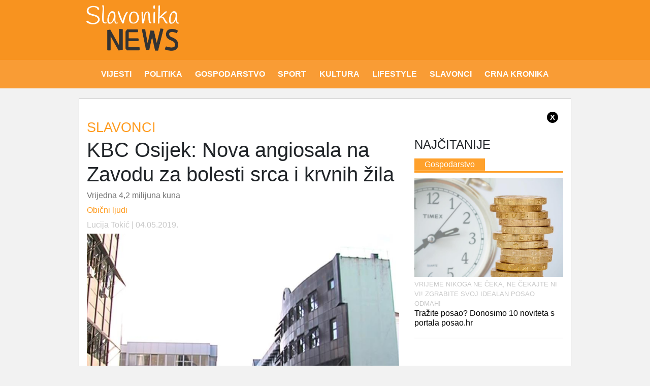

--- FILE ---
content_type: text/html; charset=UTF-8
request_url: https://slavonikanews.hr/kbc-osijek-nova-angiosala-na-zavodu-za-bolesti-srca-i-krvnih-zila/
body_size: 13437
content:
<!DOCTYPE html>
<html lang="hr" xmlns:fb="https://www.facebook.com/2008/fbml" xmlns:addthis="https://www.addthis.com/help/api-spec" >
<head>
	
    <meta http-equiv="content-type" content="text/html; charset=UTF-8" />
    <meta name="description" content="Slavonika News vijesti, sport, kultura, politika i gospodarstvo u Slavoniji i Baranji" />
    <meta http-equiv="X-UA-Compatible" content="IE=edge">
    <meta name="viewport" content="width=device-width, initial-scale=1">
    <link rel="pingback" href="https://slavonikanews.hr/xmlrpc.php" />
	<link rel="stylesheet" href="https://use.fontawesome.com/releases/v5.0.10/css/all.css" integrity="sha384-+d0P83n9kaQMCwj8F4RJB66tzIwOKmrdb46+porD/OvrJ+37WqIM7UoBtwHO6Nlg" crossorigin="anonymous">
	<link rel="stylesheet" href="https://slavonikanews.hr/wp-content/themes/Ofir_tema/css/slick.css" type="text/css" />
	<!-- Global site tag (gtag.js) - Google Analytics -->
<script async src="https://www.googletagmanager.com/gtag/js?id=UA-123286466-1"></script>
<script>
  window.dataLayer = window.dataLayer || [];
  function gtag(){dataLayer.push(arguments);}
  gtag('js', new Date());

  gtag('config', 'UA-123286466-1');
</script>
    <meta name='robots' content='index, follow, max-image-preview:large, max-snippet:-1, max-video-preview:-1' />

	<!-- This site is optimized with the Yoast SEO plugin v26.8 - https://yoast.com/product/yoast-seo-wordpress/ -->
	<title>KBC Osijek: Nova angiosala na Zavodu za bolesti srca i krvnih žila - Slavonika News - vijesti iz Slavonije i Baranje</title>
	<meta name="description" content="Povodom uređenja nove angiosale na Zavodu za bolesti srca i krvnih žila, ministar zdravstva prof. dr. sc. Milan Kujundžić i državni tajnik" />
	<link rel="canonical" href="https://slavonikanews.hr/kbc-osijek-nova-angiosala-na-zavodu-za-bolesti-srca-i-krvnih-zila/" />
	<meta property="og:locale" content="hr_HR" />
	<meta property="og:type" content="article" />
	<meta property="og:title" content="KBC Osijek: Nova angiosala na Zavodu za bolesti srca i krvnih žila - Slavonika News - vijesti iz Slavonije i Baranje" />
	<meta property="og:description" content="Povodom uređenja nove angiosale na Zavodu za bolesti srca i krvnih žila, ministar zdravstva prof. dr. sc. Milan Kujundžić i državni tajnik" />
	<meta property="og:url" content="https://slavonikanews.hr/kbc-osijek-nova-angiosala-na-zavodu-za-bolesti-srca-i-krvnih-zila/" />
	<meta property="og:site_name" content="Slavonika News - vijesti iz Slavonije i Baranje" />
	<meta property="article:published_time" content="2019-05-04T08:00:02+00:00" />
	<meta property="og:image" content="https://slavonikanews.hr/wp-content/uploads/2019/05/bolnica_3.5.2019._osijeknews.hr_.jpg" />
	<meta property="og:image:width" content="825" />
	<meta property="og:image:height" content="550" />
	<meta property="og:image:type" content="image/jpeg" />
	<meta name="author" content="Lucija Tokić" />
	<meta name="twitter:card" content="summary_large_image" />
	<meta name="twitter:label1" content="Napisao/la" />
	<meta name="twitter:data1" content="Lucija Tokić" />
	<script type="application/ld+json" class="yoast-schema-graph">{"@context":"https://schema.org","@graph":[{"@type":"Article","@id":"https://slavonikanews.hr/kbc-osijek-nova-angiosala-na-zavodu-za-bolesti-srca-i-krvnih-zila/#article","isPartOf":{"@id":"https://slavonikanews.hr/kbc-osijek-nova-angiosala-na-zavodu-za-bolesti-srca-i-krvnih-zila/"},"author":{"name":"Lucija Tokić","@id":"https://slavonikanews.hr/#/schema/person/61be43147a30fb8b6151d26aadaaa106"},"headline":"KBC Osijek: Nova angiosala na Zavodu za bolesti srca i krvnih žila","datePublished":"2019-05-04T08:00:02+00:00","mainEntityOfPage":{"@id":"https://slavonikanews.hr/kbc-osijek-nova-angiosala-na-zavodu-za-bolesti-srca-i-krvnih-zila/"},"wordCount":84,"commentCount":0,"image":{"@id":"https://slavonikanews.hr/kbc-osijek-nova-angiosala-na-zavodu-za-bolesti-srca-i-krvnih-zila/#primaryimage"},"thumbnailUrl":"https://slavonikanews.hr/wp-content/uploads/2019/05/bolnica_3.5.2019._osijeknews.hr_.jpg","keywords":["angiosala","KBC Osijek"],"articleSection":["Obični ljudi","Slavonci"],"inLanguage":"hr","potentialAction":[{"@type":"CommentAction","name":"Comment","target":["https://slavonikanews.hr/kbc-osijek-nova-angiosala-na-zavodu-za-bolesti-srca-i-krvnih-zila/#respond"]}]},{"@type":"WebPage","@id":"https://slavonikanews.hr/kbc-osijek-nova-angiosala-na-zavodu-za-bolesti-srca-i-krvnih-zila/","url":"https://slavonikanews.hr/kbc-osijek-nova-angiosala-na-zavodu-za-bolesti-srca-i-krvnih-zila/","name":"KBC Osijek: Nova angiosala na Zavodu za bolesti srca i krvnih žila - Slavonika News - vijesti iz Slavonije i Baranje","isPartOf":{"@id":"https://slavonikanews.hr/#website"},"primaryImageOfPage":{"@id":"https://slavonikanews.hr/kbc-osijek-nova-angiosala-na-zavodu-za-bolesti-srca-i-krvnih-zila/#primaryimage"},"image":{"@id":"https://slavonikanews.hr/kbc-osijek-nova-angiosala-na-zavodu-za-bolesti-srca-i-krvnih-zila/#primaryimage"},"thumbnailUrl":"https://slavonikanews.hr/wp-content/uploads/2019/05/bolnica_3.5.2019._osijeknews.hr_.jpg","datePublished":"2019-05-04T08:00:02+00:00","author":{"@id":"https://slavonikanews.hr/#/schema/person/61be43147a30fb8b6151d26aadaaa106"},"description":"Povodom uređenja nove angiosale na Zavodu za bolesti srca i krvnih žila, ministar zdravstva prof. dr. sc. Milan Kujundžić i državni tajnik","breadcrumb":{"@id":"https://slavonikanews.hr/kbc-osijek-nova-angiosala-na-zavodu-za-bolesti-srca-i-krvnih-zila/#breadcrumb"},"inLanguage":"hr","potentialAction":[{"@type":"ReadAction","target":["https://slavonikanews.hr/kbc-osijek-nova-angiosala-na-zavodu-za-bolesti-srca-i-krvnih-zila/"]}]},{"@type":"ImageObject","inLanguage":"hr","@id":"https://slavonikanews.hr/kbc-osijek-nova-angiosala-na-zavodu-za-bolesti-srca-i-krvnih-zila/#primaryimage","url":"https://slavonikanews.hr/wp-content/uploads/2019/05/bolnica_3.5.2019._osijeknews.hr_.jpg","contentUrl":"https://slavonikanews.hr/wp-content/uploads/2019/05/bolnica_3.5.2019._osijeknews.hr_.jpg","width":825,"height":550,"caption":"bolnica"},{"@type":"BreadcrumbList","@id":"https://slavonikanews.hr/kbc-osijek-nova-angiosala-na-zavodu-za-bolesti-srca-i-krvnih-zila/#breadcrumb","itemListElement":[{"@type":"ListItem","position":1,"name":"Home","item":"https://slavonikanews.hr/"},{"@type":"ListItem","position":2,"name":"KBC Osijek: Nova angiosala na Zavodu za bolesti srca i krvnih žila"}]},{"@type":"WebSite","@id":"https://slavonikanews.hr/#website","url":"https://slavonikanews.hr/","name":"Slavonika News - vijesti iz Slavonije i Baranje","description":"Slavonika News vijesti, sport, kultura, politika i gospodarstvo u Slavoniji i Baranji","potentialAction":[{"@type":"SearchAction","target":{"@type":"EntryPoint","urlTemplate":"https://slavonikanews.hr/?s={search_term_string}"},"query-input":{"@type":"PropertyValueSpecification","valueRequired":true,"valueName":"search_term_string"}}],"inLanguage":"hr"},{"@type":"Person","@id":"https://slavonikanews.hr/#/schema/person/61be43147a30fb8b6151d26aadaaa106","name":"Lucija Tokić","image":{"@type":"ImageObject","inLanguage":"hr","@id":"https://slavonikanews.hr/#/schema/person/image/","url":"https://secure.gravatar.com/avatar/0efbc053d41b6826d24e4b103e22519666a1be07fec62b032a99bdd725c0601c?s=96&d=mm&r=g","contentUrl":"https://secure.gravatar.com/avatar/0efbc053d41b6826d24e4b103e22519666a1be07fec62b032a99bdd725c0601c?s=96&d=mm&r=g","caption":"Lucija Tokić"},"sameAs":["http://www.Osijeknews.hr"],"url":"https://slavonikanews.hr/author/ltokic/"}]}</script>
	<!-- / Yoast SEO plugin. -->


<link rel="alternate" type="application/rss+xml" title="Slavonika News - vijesti iz Slavonije i Baranje &raquo; KBC Osijek: Nova angiosala na Zavodu za bolesti srca i krvnih žila Kanal komentara" href="https://slavonikanews.hr/kbc-osijek-nova-angiosala-na-zavodu-za-bolesti-srca-i-krvnih-zila/feed/" />
<link rel="alternate" title="oEmbed (JSON)" type="application/json+oembed" href="https://slavonikanews.hr/wp-json/oembed/1.0/embed?url=https%3A%2F%2Fslavonikanews.hr%2Fkbc-osijek-nova-angiosala-na-zavodu-za-bolesti-srca-i-krvnih-zila%2F" />
<link rel="alternate" title="oEmbed (XML)" type="text/xml+oembed" href="https://slavonikanews.hr/wp-json/oembed/1.0/embed?url=https%3A%2F%2Fslavonikanews.hr%2Fkbc-osijek-nova-angiosala-na-zavodu-za-bolesti-srca-i-krvnih-zila%2F&#038;format=xml" />
<style id='wp-img-auto-sizes-contain-inline-css' type='text/css'>
img:is([sizes=auto i],[sizes^="auto," i]){contain-intrinsic-size:3000px 1500px}
/*# sourceURL=wp-img-auto-sizes-contain-inline-css */
</style>
<link rel='stylesheet' id='dashicons-css' href='https://slavonikanews.hr/wp-includes/css/dashicons.min.css?ver=6.9' media='all' />
<link rel='stylesheet' id='post-views-counter-frontend-css' href='https://slavonikanews.hr/wp-content/plugins/post-views-counter/css/frontend.css?ver=1.7.2' media='all' />
<style id='wp-emoji-styles-inline-css' type='text/css'>

	img.wp-smiley, img.emoji {
		display: inline !important;
		border: none !important;
		box-shadow: none !important;
		height: 1em !important;
		width: 1em !important;
		margin: 0 0.07em !important;
		vertical-align: -0.1em !important;
		background: none !important;
		padding: 0 !important;
	}
/*# sourceURL=wp-emoji-styles-inline-css */
</style>
<style id='wp-block-library-inline-css' type='text/css'>
:root{--wp-block-synced-color:#7a00df;--wp-block-synced-color--rgb:122,0,223;--wp-bound-block-color:var(--wp-block-synced-color);--wp-editor-canvas-background:#ddd;--wp-admin-theme-color:#007cba;--wp-admin-theme-color--rgb:0,124,186;--wp-admin-theme-color-darker-10:#006ba1;--wp-admin-theme-color-darker-10--rgb:0,107,160.5;--wp-admin-theme-color-darker-20:#005a87;--wp-admin-theme-color-darker-20--rgb:0,90,135;--wp-admin-border-width-focus:2px}@media (min-resolution:192dpi){:root{--wp-admin-border-width-focus:1.5px}}.wp-element-button{cursor:pointer}:root .has-very-light-gray-background-color{background-color:#eee}:root .has-very-dark-gray-background-color{background-color:#313131}:root .has-very-light-gray-color{color:#eee}:root .has-very-dark-gray-color{color:#313131}:root .has-vivid-green-cyan-to-vivid-cyan-blue-gradient-background{background:linear-gradient(135deg,#00d084,#0693e3)}:root .has-purple-crush-gradient-background{background:linear-gradient(135deg,#34e2e4,#4721fb 50%,#ab1dfe)}:root .has-hazy-dawn-gradient-background{background:linear-gradient(135deg,#faaca8,#dad0ec)}:root .has-subdued-olive-gradient-background{background:linear-gradient(135deg,#fafae1,#67a671)}:root .has-atomic-cream-gradient-background{background:linear-gradient(135deg,#fdd79a,#004a59)}:root .has-nightshade-gradient-background{background:linear-gradient(135deg,#330968,#31cdcf)}:root .has-midnight-gradient-background{background:linear-gradient(135deg,#020381,#2874fc)}:root{--wp--preset--font-size--normal:16px;--wp--preset--font-size--huge:42px}.has-regular-font-size{font-size:1em}.has-larger-font-size{font-size:2.625em}.has-normal-font-size{font-size:var(--wp--preset--font-size--normal)}.has-huge-font-size{font-size:var(--wp--preset--font-size--huge)}.has-text-align-center{text-align:center}.has-text-align-left{text-align:left}.has-text-align-right{text-align:right}.has-fit-text{white-space:nowrap!important}#end-resizable-editor-section{display:none}.aligncenter{clear:both}.items-justified-left{justify-content:flex-start}.items-justified-center{justify-content:center}.items-justified-right{justify-content:flex-end}.items-justified-space-between{justify-content:space-between}.screen-reader-text{border:0;clip-path:inset(50%);height:1px;margin:-1px;overflow:hidden;padding:0;position:absolute;width:1px;word-wrap:normal!important}.screen-reader-text:focus{background-color:#ddd;clip-path:none;color:#444;display:block;font-size:1em;height:auto;left:5px;line-height:normal;padding:15px 23px 14px;text-decoration:none;top:5px;width:auto;z-index:100000}html :where(.has-border-color){border-style:solid}html :where([style*=border-top-color]){border-top-style:solid}html :where([style*=border-right-color]){border-right-style:solid}html :where([style*=border-bottom-color]){border-bottom-style:solid}html :where([style*=border-left-color]){border-left-style:solid}html :where([style*=border-width]){border-style:solid}html :where([style*=border-top-width]){border-top-style:solid}html :where([style*=border-right-width]){border-right-style:solid}html :where([style*=border-bottom-width]){border-bottom-style:solid}html :where([style*=border-left-width]){border-left-style:solid}html :where(img[class*=wp-image-]){height:auto;max-width:100%}:where(figure){margin:0 0 1em}html :where(.is-position-sticky){--wp-admin--admin-bar--position-offset:var(--wp-admin--admin-bar--height,0px)}@media screen and (max-width:600px){html :where(.is-position-sticky){--wp-admin--admin-bar--position-offset:0px}}
/*wp_block_styles_on_demand_placeholder:6971dac54ded3*/
/*# sourceURL=wp-block-library-inline-css */
</style>
<style id='classic-theme-styles-inline-css' type='text/css'>
/*! This file is auto-generated */
.wp-block-button__link{color:#fff;background-color:#32373c;border-radius:9999px;box-shadow:none;text-decoration:none;padding:calc(.667em + 2px) calc(1.333em + 2px);font-size:1.125em}.wp-block-file__button{background:#32373c;color:#fff;text-decoration:none}
/*# sourceURL=/wp-includes/css/classic-themes.min.css */
</style>
<link rel='stylesheet' id='gdpr-css' href='https://slavonikanews.hr/wp-content/plugins/gdpr/dist/css/public.css?ver=2.1.2' media='all' />
<link rel='stylesheet' id='wp-mcm-styles-css' href='https://slavonikanews.hr/wp-content/plugins/wp-media-category-management/css/wp-mcm-styles.css?ver=2.5.0.1' media='all' />
<link rel='stylesheet' id='normalize-css' href='https://slavonikanews.hr/wp-content/themes/Ofir_tema/css/normalize.css?ver=1.0' media='all' />
<link rel='stylesheet' id='bootstrapcss-css' href='https://slavonikanews.hr/wp-content/themes/Ofir_tema/css/bootstrap.css?ver=1.0' media='all' />
<link rel='stylesheet' id='ofirblank-css' href='https://slavonikanews.hr/wp-content/themes/Ofir_tema/style.css?ver=1.4' media='all' />
<link rel='stylesheet' id='addthis_all_pages-css' href='https://slavonikanews.hr/wp-content/plugins/addthis/frontend/build/addthis_wordpress_public.min.css?ver=6.9' media='all' />
<script type="text/javascript" src="https://slavonikanews.hr/wp-includes/js/jquery/jquery.min.js?ver=3.7.1" id="jquery-core-js"></script>
<script type="text/javascript" src="https://slavonikanews.hr/wp-includes/js/jquery/jquery-migrate.min.js?ver=3.4.1" id="jquery-migrate-js"></script>
<script type="text/javascript" id="gdpr-js-extra">
/* <![CDATA[ */
var GDPR = {"ajaxurl":"https://slavonikanews.hr/wp-admin/admin-ajax.php","logouturl":"","i18n":{"aborting":"Prekid u tijeku","logging_out":"You are being logged out.","continue":"Nastaviti","cancel":"Otkazati","ok":"OK","close_account":"Zatvorite svoj ra\u010dun?","close_account_warning":"Va\u0161 \u0107e ra\u010dun biti zatvoren i svi \u0107e se podaci trajno izbrisati i ne mogu se vratiti. Jesi li siguran?","are_you_sure":"Jesi li siguran?","policy_disagree":"Ako se ne sla\u017eete, vi\u0161e ne\u0107ete imati pristup na\u0161oj web stranici i bit \u0107ete odjavljeni."},"is_user_logged_in":"","refresh":"1"};
//# sourceURL=gdpr-js-extra
/* ]]> */
</script>
<script type="text/javascript" src="https://slavonikanews.hr/wp-content/plugins/gdpr/dist/js/public.js?ver=2.1.2" id="gdpr-js"></script>
<link rel="https://api.w.org/" href="https://slavonikanews.hr/wp-json/" /><link rel="alternate" title="JSON" type="application/json" href="https://slavonikanews.hr/wp-json/wp/v2/posts/4842" /><link rel="EditURI" type="application/rsd+xml" title="RSD" href="https://slavonikanews.hr/xmlrpc.php?rsd" />
<meta name="generator" content="WordPress 6.9" />
<link rel='shortlink' href='https://slavonikanews.hr/?p=4842' />

<!-- This site is using AdRotate v5.7.3 Professional to display their advertisements - https://ajdg.solutions/ -->
<!-- AdRotate CSS -->
<style type="text/css" media="screen">
	.g { margin:0px; padding:0px; overflow:hidden; line-height:1; zoom:1; }
	.g img { height:auto; }
	.g-col { position:relative; float:left; }
	.g-col:first-child { margin-left: 0; }
	.g-col:last-child { margin-right: 0; }
	@media only screen and (max-width: 480px) {
		.g-col, .g-dyn, .g-single { width:100%; margin-left:0; margin-right:0; }
	}
</style>
<!-- /AdRotate CSS -->

<link rel="icon" href="https://slavonikanews.hr/wp-content/uploads/2018/07/cropped-test-32x32.png" sizes="32x32" />
<link rel="icon" href="https://slavonikanews.hr/wp-content/uploads/2018/07/cropped-test-192x192.png" sizes="192x192" />
<link rel="apple-touch-icon" href="https://slavonikanews.hr/wp-content/uploads/2018/07/cropped-test-180x180.png" />
<meta name="msapplication-TileImage" content="https://slavonikanews.hr/wp-content/uploads/2018/07/cropped-test-270x270.png" />
</head>
<body class="wp-singular post-template-default single single-post postid-4842 single-format-standard wp-theme-Ofir_tema">
<div id="fb-root"></div>
<script>(function(d, s, id) {
  var js, fjs = d.getElementsByTagName(s)[0];
  if (d.getElementById(id)) return;
  js = d.createElement(s); js.id = id;
  js.src = 'https://connect.facebook.net/hr_HR/sdk.js#xfbml=1&version=v2.11&appId=145865499444835&autoLogAppEvents=1';
  fjs.parentNode.insertBefore(js, fjs);
}(document, 'script', 'facebook-jssdk'));</script>
	<div class="wrapper">
		<div class="header_wrap">
			<div class="header_mid">
				<div class="fix">
					<div class="container">
						<div class="row">
							<div class="col-lg-12">
								<div class="logo_cont">
									<a href="https://slavonikanews.hr"><h1><img src="https://slavonikanews.hr/wp-content/themes/Ofir_tema/img/logo.png" class="img-fluid" alt="Logo"></h1></a>
								</div>
								<div class="desk_banner">
									<div class="mobile_top_comm"><!-- Either there are no banners, they are disabled or none qualified for this location! --></div>								</div>
							</div>
						</div>
					</div>
				</div>
			</div>
			<div class="header_bot">
				<div class="fix">
					<div class="header_nav_cont container">
						<div class="row">
							<div class="col-lg-12">
								<nav class="navbar navbar-expand-lg navbar-light">
									<button class="navbar-toggler" type="button" data-toggle="collapse" data-target="#mobnav" aria-controls="navbarsExample08" aria-expanded="false" aria-label="Toggle navigation">
										<span class="navbar-toggler-icon"></span>
									</button>
									<div class="collapse navbar-collapse" id="mobnav">
										<ul id="menu-top" class="nav navbar-nav"><li id="menu-item-79"><a title="VIJESTI" class="nav-link" href="https://slavonikanews.hr/">VIJESTI</a></li>
<li id="menu-item-80"><a title="POLITIKA" class="nav-link" href="https://slavonikanews.hr/politika/">POLITIKA</a></li>
<li id="menu-item-81"><a title="GOSPODARSTVO" class="nav-link" href="https://slavonikanews.hr/gospodarstvo/">GOSPODARSTVO</a></li>
<li id="menu-item-88"><a title="SPORT" class="nav-link" href="https://slavonikanews.hr/sport/">SPORT</a></li>
<li id="menu-item-94"><a title="KULTURA" class="nav-link" href="https://slavonikanews.hr/kultura/">KULTURA</a></li>
<li id="menu-item-98"><a title="LIFESTYLE" class="nav-link" href="https://slavonikanews.hr/lifestyle/">LIFESTYLE</a></li>
<li id="menu-item-105"><a title="SLAVONCI" class="nav-link" href="https://slavonikanews.hr/slavonci/">SLAVONCI</a></li>
<li id="menu-item-109"><a title="CRNA KRONIKA" class="nav-link" href="https://slavonikanews.hr/crna-kronika/">CRNA KRONIKA</a></li>
</ul>									</div>
								</nav>
							</div>
						</div>
					</div>
				</div>
			</div>
		</div>
		<div class="content_wrap">
			<div class="fix">
				<div class="container">
					<div class="row">
						<div class="col-lg-12 comm_big_cont">
							<span class="com_close">X</span>
							<div class='big_comm'><!-- Either there are no banners, they are disabled or none qualified for this location! --></div>						</div>
					</div>
				</div>
			</div>
			<div class="fix">
				<div class="container">
					<div class="row">
						<div class="col-lg-12">
							<a class="cat_title title_cl sm_slavonci" href="https://slavonikanews.hr/slavonci/" title="Slavonci">Slavonci</a>
						</div>
					</div>
					<div class="row">
						<div class="col-lg-8">
							<div class="sp_wrap">
								<h1 class="title featured_title">KBC Osijek: Nova angiosala na Zavodu za bolesti srca i krvnih žila</h1>
																<h3 class="sp_subtitle">Vrijedna 4,2 milijuna kuna</h3>
																<ul class="sub_categories"><li><p class="sub_cat"><span class="poli"><a class="sm_slavonci" href="https://slavonikanews.hr/slavonci/obicni-ljudi/" title="View all posts in Obični ljudi" >Obični ljudi</a></span></p></li></ul>								<div class="post_text_author">
									<span class="sp_author_name">Lucija Tokić | </span>
									<span class="sp_date">04.05.2019.</span>
								</div>
								<div class="sp_content">
									<img alt="" src="https://slavonikanews.hr/wp-content/uploads/2019/05/bolnica_3.5.2019._osijeknews.hr_.jpg" />
									<div class="sp_text_wrap">
										<div class="sp_text sp_mobile_text">
											<div class="at-above-post addthis_tool" data-url="https://slavonikanews.hr/kbc-osijek-nova-angiosala-na-zavodu-za-bolesti-srca-i-krvnih-zila/"></div><p>Povodom uređenja nove angiosale na Zavodu za bolesti srca i krvnih žila, ministar zdravstva prof. dr. sc. Milan Kujundžić i državni tajnik prim. Željko Plazonić jučer su posjetili Klinički bolnički centar Osijek te svečano otvorili novouređenu angiosalu u vrijednosti 4.279.420,00 kn.</p>
<p>Nova angiosala omogućit će 24-satnu dostupnost za hitne kardiološke pacijente, smanjenje liste čekanja te mogućnost uvođenja novih dijagnostičko-terapijskih metoda.</p>
<p><iframe style="border: none; overflow: hidden;" src="https://www.facebook.com/plugins/post.php?href=https%3A%2F%2Fwww.facebook.com%2Fkbcoos%2Fposts%2F380470489230539&amp;width=500" width="500" height="745" frameborder="0" scrolling="no"></iframe></p>
<!-- AddThis Advanced Settings above via filter on the_content --><!-- AddThis Advanced Settings below via filter on the_content --><!-- AddThis Advanced Settings generic via filter on the_content --><!-- AddThis Share Buttons above via filter on the_content --><!-- AddThis Share Buttons below via filter on the_content --><div class="at-below-post addthis_tool" data-url="https://slavonikanews.hr/kbc-osijek-nova-angiosala-na-zavodu-za-bolesti-srca-i-krvnih-zila/"></div><!-- AddThis Share Buttons generic via filter on the_content -->										</div>
									</div>
									<!-- Created with a shortcode from an AddThis plugin --><div class="addthis_inline_share_toolbox_naqa addthis_tool"></div><!-- End of short code snippet -->								</div>
								<div class="fb-comments hidden-xs" data-href="https://slavonikanews.hr/kbc-osijek-nova-angiosala-na-zavodu-za-bolesti-srca-i-krvnih-zila/" data-numposts="5" data-width="100%" data-colorscheme="light"></div>
							</div>
										<div class="row">
								<div class="col-lg-12">
																			<div class="section_title_wrap sp_title_wrap"><h2 class="sp_category_title"><span class="poli slavonci_bg section_title_b sp_more">Više iz kategorije</span></h2></div>
											<div class="row sp_rest">												<div class="col-lg-4 col-sm-6">
													<div class="rel_post">
														<p class="section_title slavonci_section_title"><a href="https://slavonikanews.hr/slavonci/"><span>Slavonci</span></a></p>
														<img alt="" src="https://slavonikanews.hr/wp-content/uploads/2026/01/dan_sigurnijeg_interneta_2026.jpg" />
													</div>
													<div class="slide_text">
														<a class="post_link" href="https://slavonikanews.hr/dan-sigurnijeg-interneta-2026-zajedno-za-bolji-i-sigurniji-internet-za-djecu-i-mlade/"><h2 class="post_title">Dan sigurnijeg interneta 2026.: Zajedno za bolji i sigurniji internet za djecu i mlade </h2></a>
														<div class="slide_exc"><a class="post_link cp_link" href="https://slavonikanews.hr/dan-sigurnijeg-interneta-2026-zajedno-za-bolji-i-sigurniji-internet-za-djecu-i-mlade/"><p><div class="at-above-post addthis_tool" data-url="https://slavonikanews.hr/dan-sigurnijeg-interneta-2026-zajedno-za-bolji-i-sigurniji-internet-za-djecu-i-mlade/"></div>U vremenu u kojem djeca i mladi odrastaju okruženi digitalnim tehnologijama, sigurnost na internetu postaje jedno od ključnih društvenih pitanja. [&hellip;]<!-- AddThis Advanced Settings above via filter on get_the_excerpt --><!-- AddThis Advanced Settings below via filter on get_the_excerpt --><!-- AddThis Advanced Settings generic via filter on get_the_excerpt --><!-- AddThis Share Buttons above via filter on get_the_excerpt --><!-- AddThis Share Buttons below via filter on get_the_excerpt --><div class="at-below-post addthis_tool" data-url="https://slavonikanews.hr/dan-sigurnijeg-interneta-2026-zajedno-za-bolji-i-sigurniji-internet-za-djecu-i-mlade/"></div><!-- AddThis Share Buttons generic via filter on get_the_excerpt --></p></a></div>
													</div>
												</div>
																							<div class="col-lg-4 col-sm-6">
													<div class="rel_post">
														<p class="section_title slavonci_section_title"><a href="https://slavonikanews.hr/slavonci/"><span>Slavonci</span></a></p>
														<img alt="" src="https://slavonikanews.hr/wp-content/uploads/2026/01/Posjetitelji6.jpg" />
													</div>
													<div class="slide_text">
														<a class="post_link" href="https://slavonikanews.hr/foto-galerija-wineos-u-brojkama-sajam-koji-je-pomaknuo-granice/"><h2 class="post_title">[FOTO GALERIJA] WineOS u brojkama &#8211; sajam koji je pomaknuo granice!</h2></a>
														<div class="slide_exc"><a class="post_link cp_link" href="https://slavonikanews.hr/foto-galerija-wineos-u-brojkama-sajam-koji-je-pomaknuo-granice/"><p><div class="at-above-post addthis_tool" data-url="https://slavonikanews.hr/foto-galerija-wineos-u-brojkama-sajam-koji-je-pomaknuo-granice/"></div>Nakon dva dana ispunjena vinima, destilatima, gastronomijom, susretima i vrhunskim doživljajima, 11. izdanje WineOS by Graševina Croatica zatvorilo je svoja [&hellip;]<!-- AddThis Advanced Settings above via filter on get_the_excerpt --><!-- AddThis Advanced Settings below via filter on get_the_excerpt --><!-- AddThis Advanced Settings generic via filter on get_the_excerpt --><!-- AddThis Share Buttons above via filter on get_the_excerpt --><!-- AddThis Share Buttons below via filter on get_the_excerpt --><div class="at-below-post addthis_tool" data-url="https://slavonikanews.hr/foto-galerija-wineos-u-brojkama-sajam-koji-je-pomaknuo-granice/"></div><!-- AddThis Share Buttons generic via filter on get_the_excerpt --></p></a></div>
													</div>
												</div>
																							<div class="col-lg-4 col-sm-6">
													<div class="rel_post">
														<p class="section_title slavonci_section_title"><a href="https://slavonikanews.hr/slavonci/"><span>Slavonci</span></a></p>
														<img alt="" src="https://slavonikanews.hr/wp-content/uploads/2026/01/WineOs-by-Grasevina-Croatica-5.jpg" />
													</div>
													<div class="slide_text">
														<a class="post_link" href="https://slavonikanews.hr/foto-wineos-by-grasevina-croatica-2026-grasevina-u-sredistu-najvaznijeg-vinskog-sajma-istocne-hrvatske/"><h2 class="post_title">[FOTO] WineOS by Graševina Croatica 2026: Graševina u središtu najvažnijeg vinskog sajma istočne Hrvatske</h2></a>
														<div class="slide_exc"><a class="post_link cp_link" href="https://slavonikanews.hr/foto-wineos-by-grasevina-croatica-2026-grasevina-u-sredistu-najvaznijeg-vinskog-sajma-istocne-hrvatske/"><p><div class="at-above-post addthis_tool" data-url="https://slavonikanews.hr/foto-wineos-by-grasevina-croatica-2026-grasevina-u-sredistu-najvaznijeg-vinskog-sajma-istocne-hrvatske/"></div>Jedanaesto izdanje sajma vina, delicija i ugodnog življenja WineOS by Graševina Croatica, održano 16. i 17. siječnja u Gospodarskom centru [&hellip;]<!-- AddThis Advanced Settings above via filter on get_the_excerpt --><!-- AddThis Advanced Settings below via filter on get_the_excerpt --><!-- AddThis Advanced Settings generic via filter on get_the_excerpt --><!-- AddThis Share Buttons above via filter on get_the_excerpt --><!-- AddThis Share Buttons below via filter on get_the_excerpt --><div class="at-below-post addthis_tool" data-url="https://slavonikanews.hr/foto-wineos-by-grasevina-croatica-2026-grasevina-u-sredistu-najvaznijeg-vinskog-sajma-istocne-hrvatske/"></div><!-- AddThis Share Buttons generic via filter on get_the_excerpt --></p></a></div>
													</div>
												</div>
											</div>								</div>
							</div>
						</div><!-- col-gl-8 -->
						<div class="col-lg-4">
							<!-- Either there are no banners, they are disabled or none qualified for this location! -->							<h2 class="single_most_section">Najčitanije</h2>										<div class="num_post">
											<div class="num_top">
												<p class="section_title gospodarstvo_section_title"><a href="https://slavonikanews.hr/gospodarstvo/"><span>Gospodarstvo</span></a></p>
												<img alt="" src="https://slavonikanews.hr/wp-content/uploads/2019/09/posao.hr_05092019_osijeknews.jpg" />
											</div>
											<div class="num_text_wrap">
												<div class="num_text">
																										<a class="post_link cp_link" href="https://slavonikanews.hr/trazite-posao-donosimo-10-noviteta-s-portala-posao-hr/"><p class="post_subtitle">Vrijeme nikoga ne čeka, ne čekajte ni vi! Zgrabite svoj idealan posao odmah!</p></a>
																										<a class="post_link" href="https://slavonikanews.hr/trazite-posao-donosimo-10-noviteta-s-portala-posao-hr/"><h2 class="post_title">Tražite posao? Donosimo 10 noviteta s portala posao.hr</h2></a>
												</div>
											</div>
											<div class="line"></div>
										</div>
																			<div class="num_post">
											<div class="num_top">
												<p class="section_title crna-kronika_section_title"><a href="https://slavonikanews.hr/crna-kronika/"><span>Crna kronika</span></a></p>
												<img alt="" src="https://slavonikanews.hr/wp-content/uploads/2019/01/Rezanje-prstena-bolnica-17.10.2018.jpg" />
											</div>
											<div class="num_text_wrap">
												<div class="num_text">
																										<a class="post_link cp_link" href="https://slavonikanews.hr/vatrogasci-morali-skidati-prsten-u-kbc-osijek/"><p class="post_subtitle">Nadamo se da, bez obzira na prsten, nije stradao i brak... Ako je o vjenčanom prstenu riječ ;)</p></a>
																										<a class="post_link" href="https://slavonikanews.hr/vatrogasci-morali-skidati-prsten-u-kbc-osijek/"><h2 class="post_title">Vatrogasci morali skidati prsten u KBC Osijek</h2></a>
												</div>
											</div>
											<div class="line"></div>
										</div>
																			<div class="num_post">
											<div class="num_top">
												<p class="section_title gospodarstvo_section_title"><a href="https://slavonikanews.hr/gospodarstvo/"><span>Gospodarstvo</span></a></p>
												<img alt="" src="https://slavonikanews.hr/wp-content/uploads/2019/01/sonja-čikotić-tomislav-panenić-24.1.2019.-osijeknews.hr_.jpg" />
											</div>
											<div class="num_text_wrap">
												<div class="num_text">
																										<a class="post_link cp_link" href="https://slavonikanews.hr/most-nl-vlada-odustaje-od-projekta-slavonija-a-time-i-od-borbe-za-nju/"><p class="post_subtitle">„Time je i zadnji vrijedni resurs kojim Slavonija raspolaže odlukom ministra Tolušića ostavljen na milost i nemilost nekih budućih vlasnika Agrokora.” – zaključio je Panenić.</p></a>
																										<a class="post_link" href="https://slavonikanews.hr/most-nl-vlada-odustaje-od-projekta-slavonija-a-time-i-od-borbe-za-nju/"><h2 class="post_title">Most NL: Vlada odustaje od Projekta Slavonija, a time i od borbe za nju?!</h2></a>
												</div>
											</div>
											<div class="line"></div>
										</div>
																			<div class="num_post">
											<div class="num_top">
												<p class="section_title crna-kronika_section_title"><a href="https://slavonikanews.hr/crna-kronika/"><span>Crna kronika</span></a></p>
												<img alt="" src="https://slavonikanews.hr/wp-content/uploads/2019/01/suhomesnati-proizvodi-25.1.2019.-slavonikanews.hr_.jpg" />
											</div>
											<div class="num_text_wrap">
												<div class="num_text">
																										<a class="post_link cp_link" href="https://slavonikanews.hr/policija-otkrila-kradljivca-suhomesnatih-proizvoda/"><p class="post_subtitle">47-godišnjak provalio u pušnicu i ukrao suhomesnati proizvod, koji je odbacio kad ga je uočio vlasnik...</p></a>
																										<a class="post_link" href="https://slavonikanews.hr/policija-otkrila-kradljivca-suhomesnatih-proizvoda/"><h2 class="post_title">Policija otkrila kradljivca suhomesnatih proizvoda</h2></a>
												</div>
											</div>
											<div class="line"></div>
										</div>
																<!-- Either there are no banners, they are disabled or none qualified for this location! -->							<!-- Either there are no banners, they are disabled or none qualified for this location! -->						</div>
					</div>
				</div>
			</div>

</div> <!-- Content Wrap -->
</div>
<div class="footer">
		<div class="fix">
			<div class="container">
				<div class="row">
					<div class="col-lg-4 col-md-4">
						<div class="footer_logo">
							<img alt="Logo" src="https://slavonikanews.hr/wp-content/themes/Ofir_tema/img/logo.png" />
						</div>
						<p class="footer_logo_text"><strong>Slavonija Digital</strong> medijska grupa</p>
						<ul id="menu-footer_grupe" class="footer_groups"><li id="menu-item-51"><a target="_blank" href="http://dobrevijesti.info/">DobreVijesti.info</a></li>
<li id="menu-item-52"><a target="_blank" href="https://osijeknews.hr">OsijekNews.hr</a></li>
<li id="menu-item-53"><a target="_blank" href="http://cepinonline.com/">CepinOnline.com</a></li>
<li id="menu-item-54"><a target="_blank" href="http://kultura-osijek.eu">Kultura-Osijek.eu</a></li>
</ul>					</div>
					<div class="col-lg-4 col-md-4 footer_tags">
						<h2 class="footer_section_title">Tagovi</h2>
						<ul class='wp-tag-cloud' role='list'>
	<li><a href="https://slavonikanews.hr/tag/koronavirus/" class="tag-cloud-link tag-link-2215 tag-link-position-1" style="font-size: 22pt;" aria-label="koronavirus (262 stavke)">koronavirus</a></li>
	<li><a href="https://slavonikanews.hr/tag/osijek/" class="tag-cloud-link tag-link-41 tag-link-position-2" style="font-size: 20.793103448276pt;" aria-label="Osijek (233 stavke)">Osijek</a></li>
	<li><a href="https://slavonikanews.hr/tag/samoizolacija/" class="tag-cloud-link tag-link-2289 tag-link-position-3" style="font-size: 16.689655172414pt;" aria-label="samoizolacija (158 stavki)">samoizolacija</a></li>
	<li><a href="https://slavonikanews.hr/tag/policija/" class="tag-cloud-link tag-link-184 tag-link-position-4" style="font-size: 14.275862068966pt;" aria-label="policija (125 stavki)">policija</a></li>
	<li><a href="https://slavonikanews.hr/tag/vrijeme/" class="tag-cloud-link tag-link-345 tag-link-position-5" style="font-size: 11.379310344828pt;" aria-label="vrijeme (95 stavki)">vrijeme</a></li>
	<li><a href="https://slavonikanews.hr/tag/dhmz/" class="tag-cloud-link tag-link-344 tag-link-position-6" style="font-size: 11.137931034483pt;" aria-label="dhmz (92 stavke)">dhmz</a></li>
	<li><a href="https://slavonikanews.hr/tag/stozer/" class="tag-cloud-link tag-link-2216 tag-link-position-7" style="font-size: 10.896551724138pt;" aria-label="stožer (90 stavki)">stožer</a></li>
	<li><a href="https://slavonikanews.hr/tag/umrli/" class="tag-cloud-link tag-link-2247 tag-link-position-8" style="font-size: 10.655172413793pt;" aria-label="umrli (88 stavki)">umrli</a></li>
	<li><a href="https://slavonikanews.hr/tag/zarazeni/" class="tag-cloud-link tag-link-2238 tag-link-position-9" style="font-size: 9.9310344827586pt;" aria-label="zaraženi (83 stavke)">zaraženi</a></li>
	<li><a href="https://slavonikanews.hr/tag/promet/" class="tag-cloud-link tag-link-341 tag-link-position-10" style="font-size: 9.9310344827586pt;" aria-label="promet (82 stavke)">promet</a></li>
	<li><a href="https://slavonikanews.hr/tag/hak/" class="tag-cloud-link tag-link-423 tag-link-position-11" style="font-size: 9.6896551724138pt;" aria-label="HAK (80 stavki)">HAK</a></li>
	<li><a href="https://slavonikanews.hr/tag/posao/" class="tag-cloud-link tag-link-268 tag-link-position-12" style="font-size: 9.2068965517241pt;" aria-label="posao (77 stavki)">posao</a></li>
	<li><a href="https://slavonikanews.hr/tag/obz/" class="tag-cloud-link tag-link-84 tag-link-position-13" style="font-size: 9.2068965517241pt;" aria-label="OBŽ (77 stavki)">OBŽ</a></li>
	<li><a href="https://slavonikanews.hr/tag/stanje-na-cestama/" class="tag-cloud-link tag-link-424 tag-link-position-14" style="font-size: 8.4827586206897pt;" aria-label="stanje na cestama (71 stavka)">stanje na cestama</a></li>
	<li><a href="https://slavonikanews.hr/tag/testirani/" class="tag-cloud-link tag-link-2374 tag-link-position-15" style="font-size: 8pt;" aria-label="testirani (68 stavki)">testirani</a></li>
</ul>
					</div>
					<div class="col-lg-4 col-md-4">
						<h2 class="footer_section_title">Pretraži:</h2>
						<form role="search" method="get" id="searchform" class="searchform" action="https://slavonikanews.hr">
							<div class="box">
							   <div class="container-1">
								  <input type="text" value="" name="s" id="s" placeholder="Pretraži..." />
								 
									   <span onClick="document.forms['searchform'].submit();" class="sc_button icon"><i class="fa fa-search"></i></span>   
								 
							   </div>
							</div>
						</form>
						<h2 class="footer_section_title">Kontaktirajte nas</h2>
						<ul id="menu-footer_nav" class="footer_menu"><li id="menu-item-159"><a href="https://slavonikanews.hr/impressum/">IMPRESSUM</a></li>
<li id="menu-item-160"><a href="https://slavonikanews.hr/marketing-i-oglasavanje/">MARKETING I OGLAŠAVANJE</a></li>
<li id="menu-item-161"><a href="https://slavonikanews.hr/uvijeti-koristenja/">UVIJETI KORIŠTENJA</a></li>
</ul>					</div>
					<div class="footer_social_wrap col-lg-4">
						<h2 class="footer_section_title">Pratite nas!</h2>
						<ul class="footer_social"><li><a href="http://localhost" target="_blank"><img src="https://slavonikanews.hr/wp-content/uploads/2018/03/facebook_icon.png" /></a></li><li><a href="http://localhost" target="_blank"><img src="https://slavonikanews.hr/wp-content/uploads/2018/03/facebook_icon.png" /></a></li><li><a href="http://localhost" target="_blank"><img src="https://slavonikanews.hr/wp-content/uploads/2018/03/facebook_icon.png" /></a></li></ul>					</div>
				</div>
			</div>
		</div>
		<div class="footer_bottom">
			<strong>Copyright &#9400; 2026 Slavonika News<br/>Sva prava pridržana</strong>
			<small>Nije dozvoljeno prenošenje i preuzimanje sadržaja bez dozvole!</small>
			<p class="footer_bot_text"></p>
			<p class="o_logo_cont">Izrada: <a href="https://ofir.hr" title="Ofir" target="_blank"><img class="ofir_logo" src="https://slavonikanews.hr/wp-content/themes/Ofir_tema/img/ofir_logo.png" alt="Ofir logo"></a></p>
		</div>
	</div>

<script src="https://cdnjs.cloudflare.com/ajax/libs/popper.js/1.12.9/umd/popper.min.js" integrity="sha384-ApNbgh9B+Y1QKtv3Rn7W3mgPxhU9K/ScQsAP7hUibX39j7fakFPskvXusvfa0b4Q" crossorigin="anonymous"></script>
<script type="text/javascript" src="https://slavonikanews.hr/wp-content/themes/Ofir_tema/js/slick.js"></script>
<script type="speculationrules">
{"prefetch":[{"source":"document","where":{"and":[{"href_matches":"/*"},{"not":{"href_matches":["/wp-*.php","/wp-admin/*","/wp-content/uploads/*","/wp-content/*","/wp-content/plugins/*","/wp-content/themes/Ofir_tema/*","/*\\?(.+)"]}},{"not":{"selector_matches":"a[rel~=\"nofollow\"]"}},{"not":{"selector_matches":".no-prefetch, .no-prefetch a"}}]},"eagerness":"conservative"}]}
</script>
<div class="gdpr gdpr-overlay"></div>
<div class="gdpr gdpr-general-confirmation">
	<div class="gdpr-wrapper">
		<header>
			<div class="gdpr-box-title">
				<h3></h3>
				<span class="gdpr-close"></span>
			</div>
		</header>
		<div class="gdpr-content">
			<p></p>
		</div>
		<footer>
			<button class="gdpr-ok" data-callback="closeNotification">OK</button>
		</footer>
	</div>
</div>
<script data-cfasync="false" type="text/javascript">if (window.addthis_product === undefined) { window.addthis_product = "wpp"; } if (window.wp_product_version === undefined) { window.wp_product_version = "wpp-6.2.6"; } if (window.addthis_share === undefined) { window.addthis_share = {}; } if (window.addthis_config === undefined) { window.addthis_config = {"data_track_clickback":true,"ignore_server_config":true,"ui_atversion":"300"}; } if (window.addthis_layers === undefined) { window.addthis_layers = {}; } if (window.addthis_layers_tools === undefined) { window.addthis_layers_tools = [{"responsiveshare":{"numPreferredServices":3,"counts":"none","size":"32px","style":"responsive","shareCountThreshold":0,"services":"facebook,twitter,pinterest_share,google_plusone_share","elements":".addthis_inline_share_toolbox_naqa","id":"responsiveshare"}}]; } else { window.addthis_layers_tools.push({"responsiveshare":{"numPreferredServices":3,"counts":"none","size":"32px","style":"responsive","shareCountThreshold":0,"services":"facebook,twitter,pinterest_share,google_plusone_share","elements":".addthis_inline_share_toolbox_naqa","id":"responsiveshare"}});  } if (window.addthis_plugin_info === undefined) { window.addthis_plugin_info = {"info_status":"enabled","cms_name":"WordPress","plugin_name":"Share Buttons by AddThis","plugin_version":"6.2.6","plugin_mode":"WordPress","anonymous_profile_id":"wp-a1a9ad65fada0e60cb518fa8008cfa6d","page_info":{"template":"posts","post_type":""},"sharing_enabled_on_post_via_metabox":false}; } 
                    (function() {
                      var first_load_interval_id = setInterval(function () {
                        if (typeof window.addthis !== 'undefined') {
                          window.clearInterval(first_load_interval_id);
                          if (typeof window.addthis_layers !== 'undefined' && Object.getOwnPropertyNames(window.addthis_layers).length > 0) {
                            window.addthis.layers(window.addthis_layers);
                          }
                          if (Array.isArray(window.addthis_layers_tools)) {
                            for (i = 0; i < window.addthis_layers_tools.length; i++) {
                              window.addthis.layers(window.addthis_layers_tools[i]);
                            }
                          }
                        }
                     },1000)
                    }());
                </script> <script data-cfasync="false" type="text/javascript" src="https://s7.addthis.com/js/300/addthis_widget.js#pubid=wp-a1a9ad65fada0e60cb518fa8008cfa6d"></script><script type="text/javascript" id="adrotate-clicktracker-js-extra">
/* <![CDATA[ */
var click_object = {"ajax_url":"https://slavonikanews.hr/wp-admin/admin-ajax.php"};
//# sourceURL=adrotate-clicktracker-js-extra
/* ]]> */
</script>
<script type="text/javascript" src="https://slavonikanews.hr/wp-content/plugins/adrotate-pro/library/jquery.adrotate.clicktracker.js" id="adrotate-clicktracker-js"></script>
<script type="text/javascript" src="https://slavonikanews.hr/wp-content/themes/Ofir_tema/js/bootstrap.min.js" id="theme-js-js"></script>
<script type="text/javascript" src="https://slavonikanews.hr/wp-content/plugins/gallery-lightbox-slider/js/jquery/photobox/jquery.photobox.min.js?ver=1.0.0.41" id="glg-photobox-js"></script>

<!--[if lt IE 9]><link rel="stylesheet" href="https://slavonikanews.hr/wp-content/plugins/gallery-lightbox-slider '/css/photobox/photobox.ie.css'.'"><![endif]-->

<style type="text/css">
#pbOverlay { background:rgba(0,0,0,.90)  none repeat scroll 0% 0% !important; }
	.gallery-caption, .blocks-gallery-item figcaption {}	.pbWrapper > img{display: inline;}
	#pbThumbsToggler {display: none !important;}
</style>

<script type="text/javascript">// <![CDATA[
jQuery(document).ready(function($) {
	/* START --- Gallery Lightbox Lite --- */
	
	/* Replace default title to more fancy :) */
	$('.gallery img').each(function(i) {

		$alt = $(this).attr('alt');

		$(this).attr('alt', $alt.replace(/-|_/g, ' '));

		$altnew = $(this).attr('alt').replace(/\b[a-z]/g, function(letter) {

			    return letter.toUpperCase();

			});

		$(this).attr('alt', $altnew );

	});

		
    function escapeHtml(unsafe) {
        return unsafe
            .replace(/&/g, "&amp;")
            .replace(/</g, "&lt;")
            .replace(/>/g, "&gt;")
            .replace(/"/g, "&quot;")
            .replace(/'/g, "&#039;");
    }
	/* Gutenberg Adaptive */
	$('.blocks-gallery-item, .wp-block-image').each(function(i) {

		var $blck = $(this).find('img'),
		$isSrc = $blck.attr('src');

		if (! $blck.closest('a').length) {
			$blck.wrap('<a class="glg-a-custom-wrap" href="'+$isSrc+'"></a>');
		}
		else {
			$blck.closest('a').addClass('glg-a-custom-wrap');
		}

        /* Sanitize */
        if (typeof $blck.attr('alt') !== 'undefined' && $blck.attr('alt') !== '') {
            $blck.attr('alt', escapeHtml($blck.attr('alt')));
        }

	});

	
	/* Initialize!
	.glg-a-custom-wrap (Block Gallery)
	.carousel-item:not(".bx-clone") > a:not(".icp_custom_link") (Image Carousel)
	.gallery-item > dt > a (Native Gallery) */
	$('.gallery, .ghozylab-gallery, .wp-block-gallery')
		.photobox('.carousel-item > a:not(".icp_custom_link"),a.glg-a-custom-wrap, .gallery-item > dt > a, .gallery-item > div > a',{
			autoplay: true,
			time: 3000,
			thumbs: true,
			counter: ''
		}, callback);
		function callback(){
		};

});

/* END --- Gallery Lightbox Lite --- */

// ]]></script>


    <script id="wp-emoji-settings" type="application/json">
{"baseUrl":"https://s.w.org/images/core/emoji/17.0.2/72x72/","ext":".png","svgUrl":"https://s.w.org/images/core/emoji/17.0.2/svg/","svgExt":".svg","source":{"concatemoji":"https://slavonikanews.hr/wp-includes/js/wp-emoji-release.min.js?ver=6.9"}}
</script>
<script type="module">
/* <![CDATA[ */
/*! This file is auto-generated */
const a=JSON.parse(document.getElementById("wp-emoji-settings").textContent),o=(window._wpemojiSettings=a,"wpEmojiSettingsSupports"),s=["flag","emoji"];function i(e){try{var t={supportTests:e,timestamp:(new Date).valueOf()};sessionStorage.setItem(o,JSON.stringify(t))}catch(e){}}function c(e,t,n){e.clearRect(0,0,e.canvas.width,e.canvas.height),e.fillText(t,0,0);t=new Uint32Array(e.getImageData(0,0,e.canvas.width,e.canvas.height).data);e.clearRect(0,0,e.canvas.width,e.canvas.height),e.fillText(n,0,0);const a=new Uint32Array(e.getImageData(0,0,e.canvas.width,e.canvas.height).data);return t.every((e,t)=>e===a[t])}function p(e,t){e.clearRect(0,0,e.canvas.width,e.canvas.height),e.fillText(t,0,0);var n=e.getImageData(16,16,1,1);for(let e=0;e<n.data.length;e++)if(0!==n.data[e])return!1;return!0}function u(e,t,n,a){switch(t){case"flag":return n(e,"\ud83c\udff3\ufe0f\u200d\u26a7\ufe0f","\ud83c\udff3\ufe0f\u200b\u26a7\ufe0f")?!1:!n(e,"\ud83c\udde8\ud83c\uddf6","\ud83c\udde8\u200b\ud83c\uddf6")&&!n(e,"\ud83c\udff4\udb40\udc67\udb40\udc62\udb40\udc65\udb40\udc6e\udb40\udc67\udb40\udc7f","\ud83c\udff4\u200b\udb40\udc67\u200b\udb40\udc62\u200b\udb40\udc65\u200b\udb40\udc6e\u200b\udb40\udc67\u200b\udb40\udc7f");case"emoji":return!a(e,"\ud83e\u1fac8")}return!1}function f(e,t,n,a){let r;const o=(r="undefined"!=typeof WorkerGlobalScope&&self instanceof WorkerGlobalScope?new OffscreenCanvas(300,150):document.createElement("canvas")).getContext("2d",{willReadFrequently:!0}),s=(o.textBaseline="top",o.font="600 32px Arial",{});return e.forEach(e=>{s[e]=t(o,e,n,a)}),s}function r(e){var t=document.createElement("script");t.src=e,t.defer=!0,document.head.appendChild(t)}a.supports={everything:!0,everythingExceptFlag:!0},new Promise(t=>{let n=function(){try{var e=JSON.parse(sessionStorage.getItem(o));if("object"==typeof e&&"number"==typeof e.timestamp&&(new Date).valueOf()<e.timestamp+604800&&"object"==typeof e.supportTests)return e.supportTests}catch(e){}return null}();if(!n){if("undefined"!=typeof Worker&&"undefined"!=typeof OffscreenCanvas&&"undefined"!=typeof URL&&URL.createObjectURL&&"undefined"!=typeof Blob)try{var e="postMessage("+f.toString()+"("+[JSON.stringify(s),u.toString(),c.toString(),p.toString()].join(",")+"));",a=new Blob([e],{type:"text/javascript"});const r=new Worker(URL.createObjectURL(a),{name:"wpTestEmojiSupports"});return void(r.onmessage=e=>{i(n=e.data),r.terminate(),t(n)})}catch(e){}i(n=f(s,u,c,p))}t(n)}).then(e=>{for(const n in e)a.supports[n]=e[n],a.supports.everything=a.supports.everything&&a.supports[n],"flag"!==n&&(a.supports.everythingExceptFlag=a.supports.everythingExceptFlag&&a.supports[n]);var t;a.supports.everythingExceptFlag=a.supports.everythingExceptFlag&&!a.supports.flag,a.supports.everything||((t=a.source||{}).concatemoji?r(t.concatemoji):t.wpemoji&&t.twemoji&&(r(t.twemoji),r(t.wpemoji)))});
//# sourceURL=https://slavonikanews.hr/wp-includes/js/wp-emoji-loader.min.js
/* ]]> */
</script>

<script>
	/* HIDE COMM */
	jQuery('.com_close').on('click', function(){
		jQuery('.comm_big_cont').slideUp('slow');
	});
	
	/* SUBMENU ON HOVER */
	//jQuery('.dropdown-toggle').addClass('nav-link');
	jQuery('ul.dropdown-menu').hide();
	jQuery('ul.nav > li, ul.dropdown-menu > li').hover(function () {
	if (jQuery('> ul.dropdown-menu',this).length > 0) {
		jQuery('> ul.dropdown-menu',this).stop().slideDown('slow');
	}
	},function () {
		if (jQuery('> ul.dropdown-menu',this).length > 0) {
			jQuery('> ul.dropdown-menu',this).stop().slideUp('slow');
		}
	});
	
		
	/* EVENTS */
		
	jQuery('.events_list_today').each(function(){
		var num = jQuery('li', this).length;
		jQuery(' li', this).hide().filter(':lt(3)').show();
		if(num > 3){
			jQuery(this).append('<li><span class="more">Više</span><span class="less">Manje</span></li>').find('li:last');
		}
		
	});
	jQuery('ul.events_list_today > li > span.more').click(function(){
		jQuery(this).parent().siblings(':gt(2)').toggle().end().find('span').toggle();
	});
	jQuery('ul.events_list_today > li > span.less').click(function(){
		jQuery(this).parent().parent().children().hide().filter(':lt(3)').show();
		jQuery(this).parent().show();
		jQuery(this).hide().siblings().toggle();
	});
</script>
	</body>
</html>